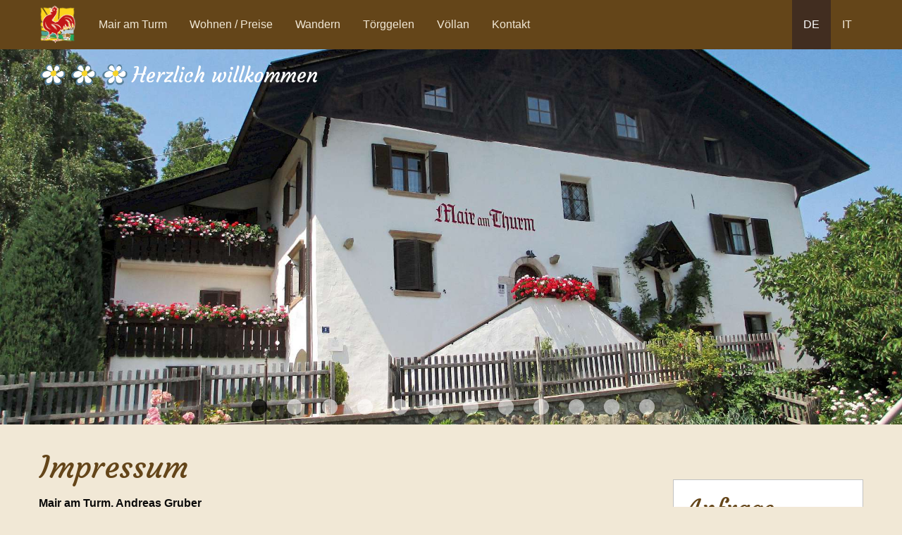

--- FILE ---
content_type: text/html; charset=utf-8
request_url: https://www.mair-am-turm.it/de/impressum/
body_size: 4971
content:
<!DOCTYPE html>
<html class="no-js" lang="de">
<head>
	<meta http-equiv="content-type" content="text/html; charset=utf-8"/>
	<meta name="viewport" content="width=device-width, initial-scale=1"/>
	<title>Impressum</title>
	<meta name="description" content=""/>
	<link rel="stylesheet" type="text/css" href="/site/templates/css/app.css"/>
	<link rel="stylesheet" type="text/css" href="/site/templates/css/foundation-datepicker.css"/>
	<link rel="stylesheet" type="text/css" href="/site/templates/css/font-awesome.min.css"/>
	<link rel="stylesheet" type="text/css" href="/site/templates/css/slick.min.css"/>
	<link rel="stylesheet" type="text/css" href="/site/templates/css/slick-theme.min.css"/>
	<link rel="stylesheet" type="text/css" href="/site/templates/css/mat.min.css"/>
		<link rel="icon" href="/favicon.ico" sizes="any" type="image/svg+xml" />
	
	<link rel='alternate' hreflang='de' href='https://www.mair-am-turm.it/de/impressum/' />
	<link rel='alternate' hreflang='it' href='https://www.mair-am-turm.it/it/note-legali/' />
</head>
<body class="">
<script>
    (function (i, s, o, g, r, a, m) {
        i['GoogleAnalyticsObject'] = r;
        i[r] = i[r] || function () {
            (i[r].q = i[r].q || []).push(arguments)
        }, i[r].l = 1 * new Date();
        a = s.createElement(o),
            m = s.getElementsByTagName(o)[0];
        a.async = 1;
        a.src = g;
        m.parentNode.insertBefore(a, m)
    })(window, document, 'script', 'https://www.google-analytics.com/analytics.js', 'ga');

    ga('create', 'UA-51519669-1', 'auto');
    ga('send', 'pageview');

</script>


<!-- top navigation -->
<nav class="top-bar">
	<div class="column row">
		<div class="top-bar-title">
            <span data-hide-for="medium" data-responsive-toggle="mat-menu">
                <button class="menu-icon dark" type="button" data-toggle></button> Mair am Turm
            </span>

			<a href="https://www.roterhahn.it/de/urlaub-auf-dem-bauernhof-in-suedtirol/ferienwohnungen-und-zimmer/bauernhof-urlaub/mair-am-turm-lana+2925.html"><img src="/site/templates/img/roter-hahn-urlaub-auf-dem-bauernhof.png" alt="Urlaub auf dem Bauernhof" class="show-for-medium hahn"></a>
			<div class="blumen show-for-medium">
				<img src="/site/templates/img/roter-hahn-blume-w.png" alt="Urlaub auf dem Bauernhof">
				<img src="/site/templates/img/roter-hahn-blume-w.png" alt="Urlaub auf dem Bauernhof">
				<img src="/site/templates/img/roter-hahn-blume-w.png" alt="Urlaub auf dem Bauernhof">
				<h3>Herzlich willkommen</h3>
			</div>
		</div>

		<div class="top-bar-left">

			<ul id="mat-menu" class='menu vertical medium-horizontal' data-responsive-menu>

				<li><a href='/'>Mair am Turm</a></li><li><a href='/de/wohnen/'>Wohnen / Preise</a></li><li><a href='/de/wandern/'>Wandern</a></li><li><a href='/de/torggelen/'>Törggelen</a></li><li><a href='/de/vollan/'>Völlan</a></li><li><a href='/de/kontakt/'>Kontakt</a></li></ul>
		</div>

		<div class="top-bar-right show-for-medium">
			<ul class="menu">
				<li class='active'><a hreflang='de' href='/de/impressum/'>DE</a></li><li><a hreflang='it' href='/it/note-legali/'>IT</a></li>			</ul>
		</div>
	</div>
</nav>

<div class="show-for-medium">
	<div class="headerslider">
					<div>
				<img src='/site/assets/files/1/00-mair-am-turm-1.1920x800.jpg' alt=''/>
			</div>

					<div>
				<img src='/site/assets/files/1/01-mair-am-turm-urlaub-auf-dem-bauernhof.1920x800.jpg' alt='Mair am Turm Völlan'/>
			</div>

					<div>
				<img src='/site/assets/files/1/01-mair-am-turm.1920x800.jpg' alt='Parkplatz und Eingang'/>
			</div>

					<div>
				<img src='/site/assets/files/1/02-herrgott-v1.1920x800.jpg' alt='Blauregen - Glyzine'/>
			</div>

					<div>
				<img src='/site/assets/files/1/02-mair-am-turm-spielwiese.1920x800.jpg' alt='Spielplatz mit Liegewiese'/>
			</div>

					<div>
				<img src='/site/assets/files/1/03-tiere-auf-dem-bauernhof.1920x800.jpg' alt='Tiere am Hof'/>
			</div>

					<div>
				<img src='/site/assets/files/1/03-voellan-umgebung.1920x800.jpg' alt='Ausblick'/>
			</div>

					<div>
				<img src='/site/assets/files/1/04-blick-auf-ifinger.1920x800.jpg' alt='Frühling in Völlan'/>
			</div>

					<div>
				<img src='/site/assets/files/1/04-voellan.1920x800.jpg' alt='Völlan'/>
			</div>

					<div>
				<img src='/site/assets/files/1/05-der-ifinger-durch-die-apfelbluete.1920x800.jpg' alt='Blick auf Ifinger'/>
			</div>

					<div>
				<img src='/site/assets/files/1/07-blick-auf-meraner-talkessel.1920x800.jpg' alt='Blick auf Meran'/>
			</div>

					<div>
				<img src='/site/assets/files/1/10-panoramablick-voellan.1920x800.jpg' alt='Das Dorf Völlan'/>
			</div>

			</div>
</div>

<div class="row" id='main'>

	<!-- main content -->
			<div class="large-9 medium-8 columns" id='content'>
			

							<h1>Impressum</h1>
				<p style="margin-left:0px;margin-right:0px;"><strong>Mair am Turm, Andreas Gruber</strong><br /><strong>St. Magdalenaweg 3</strong><br /><strong>I-39011 Völlan/Lana</strong></p>

<p style="margin-left:0px;margin-right:0px;">Mehrwertsteuernr.: <strong>02681930216</strong><br />
CIN-Nr:<strong> </strong>IT021041B5FB3P34D7</p>

<p style="margin-left:0px;margin-right:0px;">Tel +39 0473 568 161<br />
Fax +39 0473 568 161</p>

<p style="margin-left:0px;margin-right:0px;">Verantwortlich für die Inhalte (Texte, Bilder, Multimediainhalte) ist: <strong>Mair am Turm, Andreas Gruber</strong></p>

<p style="margin-left:0px;margin-right:0px;">Bildmaterial: <a href="http://www.meranerland.com/" target="_blank" rel="noreferrer noopener">MGM</a> / Frieder Blicke / Mario Entero; <a href="http://www.marling.info/" target="_blank" title="Tourismusverein Marling" rel="noreferrer noopener">TV Marling</a> / Sigrid Frei; <a href="http://www.meraner.eu/" target="_blank" title="Meraner Stadtanzeiger" rel="noreferrer noopener">Meraner Medien</a> GmbH / MK; <a href="http://www.danielpichler.com/fotografie.php" target="_blank" title="Daniel Pichler Photography" rel="noreferrer noopener">Daniel Pichler</a>; <a href="http://www.pixelio.de/" target="_blank" rel="noreferrer noopener">pixelio.de</a> / Uschi Dreiucker</p>

<p style="margin-left:0px;margin-right:0px;">Konzept, Webdesign und Programmierung: <a href="http://www.danielpichler.com/websites.php" target="_blank" title="Daniel Pichler Meran" rel="noreferrer noopener">Daniel Pichler</a></p>

<h2 style="margin-left:0px;margin-right:0px;">Haftungsausschluss/AGBs/Hinweise</h2>

<p style="margin-left:0px;margin-right:0px;">1. Inhalt des Onlineangebotes<br />
Wir bemühen uns, auf dieser Website richtige und vollständige Informationen zur Verfügung zu stellen. Wir übernehmen jedoch keine Haftung oder Garantie für die Aktualität, Richtigkeit und Vollständigkeit der bereitgestellten Informationen. Wir behalten uns das Recht vor, ohne vorherige Ankündigung Änderungen oder Ergänzungen der bereitgestellten Informationen vorzunehmen.</p>

<p style="margin-left:0px;margin-right:0px;">2. Verweise und Links<br />
Trotz sorgfältiger inhaltlicher Kontrolle übernehmen wir keine Haftung für die Inhalte externer Links. Für den Inhalt der verlinkten Seiten sind ausschließlich deren Betreiber verantwortlich.</p>

<p style="margin-left:0px;margin-right:0px;">3. Datenschutz<br />
Sie können grundsätzlich anonym surfen. Wenn Sie uns kontaktieren wollen, fragen wir nach Namen und anderen persönlichen Informationen. Es unterliegt Ihrer Entscheidung diese Daten einzugeben.<br />
Wir speichern aufgenommene Daten auf unseren geschützten Rechnern und verwenden diese intern.<br /><strong>Cookies </strong>(vom Browser lokal gespeicherte Textdateien) helfen uns unsere Webseite gemäß Ihren Bedürfnissen und Wünschen optimal zu gestalten. Persönliche Daten werden damit nur auf Ihren ausdrücklichen Wunsch hin gespeichert (z.B. bei Formularen oder Logins).<br />
Logfiles (Zugriffskennwerte auf die Seiten) werden von uns statistisch ausgewertet um Trends zu analysieren.</p>

<h3>Mitteilung im Sinne des art. 13 der europäischen Datenschutz-Grundverordnung (DSGVO EU 2016/679 vom 27.4.2016)</h3>

<p>Lieber Gast,</p>

<p>die Europäische-Datenschutz-Grundverordnung vom 27.4.2016 schützt die Sammlung, Bearbeitung und Archivierung der personenbezogenen Daten. Im Besonderen garantiert das Gesetz die Geheimhaltung der gesammelten Daten und das Recht des Betroffenen über das Ausmaß der gesammelten Daten und dem Zweck, den sie zugeführt werden informiert zu werden.</p>

<p>Aus diesem Grunde teilen wir Ihnen, im Sinne des Artikels 13 der oben angeführten DSGVO folgendes mit:</p>

<ol><li>Die gesammelten Daten beziehen sich ausschließlich auf Ihren Aufenthalt in unserem Bauernhof und beschränken sich folglich auf folgende personenbezogene Daten: Vor- und Zuname, Geburtsdatum, Geburtsort, Adresse, Staatsangehörigkeit, Daten eines gültigen Erkennungsausweises (Art, Nummer und Datum), und eventuell die Bankverbindung (IBAN und BIC) sowie die Daten Ihrer Kreditkarte für eventuelle Zahlungen. Es werden auf keinen Fall Daten gesammelt, die im Sinne der DSGVO Art. 9, Absatz 1 zu den sogenannten „sensiblen personenbezogenen Daten“ zählen.</li>
	<li>Die Speicherung und Verarbeitung der Daten erfolgt mittels einem EDV-System und in der traditionellen manuellen Erfassung in Faszikeln und Karteikarten.</li>
	<li>Die Rechtmäßigkeit der Verarbeitung erfolgt auf Grund der bestehenden gesetzlichen Meldepflichten und ist obligatorisch. Insbesondere erfolgt die Verarbeitung gemäß Art. 6, Absatz 1, Buchstabe b) der DSGVO für die Erfüllung eines Vertrages bzw. Rechtsgeschäftes.</li>
	<li>Die Daten können, ausschließlich zum Zwecke der von den italienischen Gesetzen vorgeschriebenen Obliegenheiten (Polizeimeldung, statistische Meldung an das Statistikinstitut, usw.) verwendet werden.</li>
	<li>Sie können Ihre Rechte im Sinne des Kapitel 3 der DSGVO gegenüber dem Unterfertigten oder dem Verantwortlichen gemäß Kapitel 4 der DSGVO geltend machen.</li>
	<li>Inhaber der Datenverwaltung ist der Inhaber oder rechtliche Vertreter des Betriebes der auch Verantwortlicher für den Datenschutz ist.</li>
	<li>Die Sammlung, Bearbeitung und Archivierung sowie deren Aufbewahrung erfolgt am Sitz des Betriebes.</li>
	<li>Alle Mitteilungen bezüglich des Datenschutzes sind an folgende Adresse zu richten:<br /><strong>Mair am Turm, Andreas Gruber</strong><br /><strong>St. Magdalenaweg 3</strong><br /><strong>I-39011 Völlan/Lana</strong></li>
</ol><h3 style="margin-left:0px;margin-right:0px;"> </h3>									</div>
					<div class="large-3 medium-4 columns" id='content'>
				
				<div class="callout" style="margin-top:3rem;">
					<h2>Anfrage</h2>
					<form name="schnellanfrage" method="post" data-abide novalidate>
						<div class="row">
							<div class="medium-6 columns">
								<input type="text" name="vorname" placeholder="Vorname" pattern="text" required>
							</div>
							<div class="medium-6 columns">
								<input type="text" name="nachname" placeholder="Nachname" pattern="text" required>
							</div>
							<div class="medium-6 columns">
								<input type="text" name="anreise" placeholder="Anreise" id="dp1">
							</div>
							<div class="medium-6 columns">
								<input type="text" name="abreise" placeholder="Abreise" id="dp2">
							</div>
							<div class="medium-6 columns">
								<input type="text" name="anzerwa" placeholder="Anz. Erwachsene" pattern="text">
							</div>
							<div class="medium-6 columns">
								<input type="text" name="anzki" placeholder="Anz. Kinder" pattern="text">
							</div>

							<fieldset class="medium-12 columns end text-right">
								<input type="text" name="web" id="web">
								<input type="email" name="email" pattern="email" placeholder="E-Mail" required>
								<input type="tel" name="tel" pattern="tel" placeholder="Telefon">
								<input type="text" name="ort" pattern="text" placeholder="Ort">
								<input type="text" name="land" pattern="text" placeholder="Land">
								<textarea name="kommentar" placeholder="Ihre Mitteilung" rows="4"></textarea>
								<label class="text-left"><input type="checkbox" name="datenschutz" required>Datenschutzbedingungen
									<a href="/de/impressum/" target="_blank">gelesen</a> und akzeptiert</label>
								<button class="button" type="submit">Anfragen</button>
							</fieldset>
						</div>
					</form>
				</div>
				
			</div>

		</div>

		<!-- footer -->
		<footer id='footer'>
			<div class="row">
				<div class="medium-4 columns">
					<div>
						<p>Mair am Turm <img alt="" src="/site/assets/files/1026/roter-hahn-blume-w.20x0-is-pid1024.png" width="20" /><img alt="" src="/site/assets/files/1026/roter-hahn-blume-w.20x0-is-pid1024.png" width="20" /><img alt="" src="/site/assets/files/1026/roter-hahn-blume-w.20x0-is-pid1024.png" width="20" /><br />
Urlaub auf dem Bauernhof<br />
Familie Andreas Gruber<br />
St. Magdalenaweg 3<br />
39011 Lana/Völlan<br />
Tel. &amp; Fax 0473 568 161<br /><a href="mailto:info@mair-am-turm.it">info@mair-am-turm.it</a></p>

<p><a href="/de/impressum/">Impressum</a></p>					</div>
				</div>

				<div class="medium-4 columns"><ul class='menu vertical'><li><a href='/de/wohnen/'>Wohnen / Preise</a> </li><li><a href='/de/wandern/'>Wandern</a> </li><li><a href='/de/torggelen/'>Törggelen</a> </li><li><a href='/de/vollan/'>Völlan</a> </li><li><a href='/de/kontakt/'>Kontakt</a> </li></ul>
</div>

				<div class="medium-4 columns">
					<div class="callout wetter">
						<h2>Wetter</h2>

						<div class="row small-up-2 medium-up-3 medium-collapse">
							<div class="column column-block text-center">
																Do. 15. Jan.<br>
								<br>
																<img src="/site/templates/img/wetter-provinz/icon_4.png"><br>
								<div class="temp">-2 °C / 8 °C</div>
							</div>

															<div class="column column-block text-center">
									Sa. 17. Jan.<br>
									<br>
																		<img src="/site/templates/img/wetter-provinz/icon_3.png" alt="Wolkig"><br>
									<div class="temp">-5°C / 8°C</div>
								</div>
																							<div class="column column-block text-center">
									So. 18. Jan.<br>
									<br>
																		<img src="/site/templates/img/wetter-provinz/icon_4.png" alt="Stark bewölkt"><br>
									<div class="temp">-5°C / 8°C</div>
								</div>
														</div>
					</div>
				</div>

			</div>

			<p class="text-right">
				<small>
					<a href='https://www.danielpichler.com'>Powered by dp</a> &nbsp; / &nbsp;
					<a rel='nofollow' href='/processwire/'>Admin Login</a>				</small>
			</p>
		</footer>

		<link href="https://fonts.googleapis.com/css?family=Courgette" rel="stylesheet">
		<script src="/site/templates/js/jquery.min.js"></script>
		<script src="/site/templates/js/what-input.min.js"></script>
		<script src="/site/templates/js/foundation.min.js"></script>
		<script src="/site/templates/js/foundation-datepicker.min.js"></script>
		<script src="/site/templates/js/locales/foundation-datepicker.de.js"></script>
		<script src="/site/templates/js/slick.min.js"></script>
				<script src="/site/templates/js/app.min.js"></script>

</body>
</html>

--- FILE ---
content_type: text/css
request_url: https://www.mair-am-turm.it/site/templates/css/mat.min.css
body_size: 686
content:
.top-bar-title h1{font-size:1rem}.top-bar-title img.hahn{height:53px}.top-bar a{color:#f1e8d6}.blumen{position:absolute;z-index:10;top:80px}.blumen h3{display:inline-block;color:#fff;position:relative;top:7px}.headerslider img{visibility:hidden}.headerslider.slick-initialized img{visibility:visible;width:100%;object-fit:cover}.callout.wetter{margin-top:3rem;font-size:.9rem}.wetter .temp{font-size:.75rem}form #web{position:absolute;top:-10000px;left:-10000px}footer{background-color:#644519;padding:3rem}footer,footer a,footer a:hover{color:#f1e8d6}footer.div{font-size:.8rem}footer .callout.wetter{margin-top:0}footer .menu>li>a{padding-top:1rem;padding-bottom:1rem}footer small,footer small a{color:#7c531d}img.align_right{float:right;margin-left:20px}img.align_left{float:left;margin-right:20px}

--- FILE ---
content_type: text/plain
request_url: https://www.google-analytics.com/j/collect?v=1&_v=j102&a=546577993&t=pageview&_s=1&dl=https%3A%2F%2Fwww.mair-am-turm.it%2Fde%2Fimpressum%2F&ul=en-us%40posix&dt=Impressum&sr=1280x720&vp=1280x720&_u=IEBAAEABAAAAACAAI~&jid=700573462&gjid=1790951367&cid=262940544.1768504838&tid=UA-51519669-1&_gid=195714732.1768504838&_r=1&_slc=1&z=654996407
body_size: -451
content:
2,cG-PH3QQVBX1P

--- FILE ---
content_type: application/javascript
request_url: https://www.mair-am-turm.it/site/templates/js/app.min.js
body_size: 399
content:
$(document).foundation();
$(document).ready(function(){$(".headerslider").slick({lazyLoad:"ondemand",slidesToShow:1,slidesToScroll:1,arrows:!1,dots:!0,fade:!0,infinite:!0,speed:800,autoplay:!0,autoplaySpeed:5E3,pauseOnHover:!1});$(".roomslider").slick({lazyLoad:"ondemand",slidesToShow:1,slidesToScroll:1,arrows:!0,dots:!0,fade:!0,infinite:!0,speed:800,autoplay:!0,autoplaySpeed:3E3,pauseOnHover:!0});$(".roomslider").each(function(){$(this).magnificPopup({delegate:"a",type:"image",gallery:{enabled:!0}})});var b=new Date,e=new Date(b.getFullYear(),
b.getMonth(),b.getDate(),0,0,0,0),d=$("#dp1").fdatepicker({format:"dd-mm-yyyy",language:"de",onRender:function(a){return a.valueOf()<e.valueOf()?"disabled":""}}).on("changeDate",function(a){a.date.valueOf()>c.date.valueOf()&&(a=new Date(a.date),a.setDate(a.getDate()+7),c.update(a));d.hide();$("#dp2")[0].focus()}).data("datepicker"),c=$("#dp2").fdatepicker({format:"dd-mm-yyyy",language:"de",onRender:function(a){return a.valueOf()<=d.date.valueOf()?"disabled":""}}).on("changeDate",function(a){c.hide()}).data("datepicker")});
